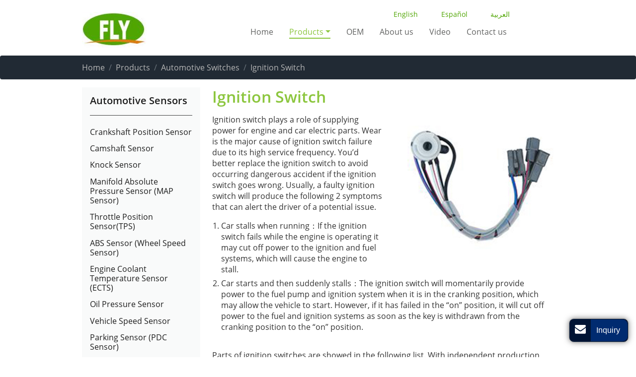

--- FILE ---
content_type: text/html
request_url: http://auto-parts-factory.com/2-3-ignition-switch.html
body_size: 8049
content:
<!doctype html>
<html lang="EN">
<head>
<meta charset="utf-8">
<meta name="language" content="en">
<meta name="referrer" content="always">
<meta name="viewport" content="width=device-width, initial-scale=1, shrink-to-fit=no">

<meta property="og:title" content="Ignition Switch |  Ignition Lock | FLY AUTO" />
<meta property="og:type" content="website" />
<meta property="og:url" content="http://auto-parts-factory.com/2-3-ignition-switch.html" />
<meta property="og:description" content="If your car cannot start, starts but quickly dies, or has electrical components that stopped working, contact us and replace the ignition switch timely." />

<title>Ignition Switch |  Ignition Lock | FLY AUTO</title>
<meta name="keywords" content="Mazda ignition switch, Hyundai igniting switch, Toyota ignition lock, Kia ignition switch" />
<meta name="description" content="If your car cannot start, starts but quickly dies, or has electrical components that stopped working, contact us and replace the ignition switch timely." />
<link type="text/css" rel="stylesheet" href="core/css/bootstrap.min.css" />
<link type="text/css" rel="stylesheet" href="core/css/font.css" />
<link type="text/css" rel="stylesheet" href="public/css/main.css" />
<link rel="stylesheet" href="public/css/main.css" type="text/css">
<link type="text/css" href="core/css/font-awesome.min.css" rel="stylesheet" />
<link rel="stylesheet" href="public/css/min.1200.css" type="text/css" media="screen and (min-width: 1200px)">
<link rel="stylesheet" href="public/css/min.992-1199.css" type="text/css" media="screen and (min-width: 992px) and (max-width: 1199.98px)">
<link rel="stylesheet" href="public/css/min.768-991.css" type="text/css" media="screen and (min-width: 768px) and (max-width: 991.98px)">
<link rel="stylesheet" href="public/css/min.576-767.css" type="text/css" media="screen and (min-width: 576px) and (max-width: 767.98px)">
<link rel="stylesheet" href="public/css/max.575.css" type="text/css" media="screen and (max-width: 575.98px)">
<link type="text/css" href="videojs/magnific-popup.css" rel="stylesheet"/>
<link type="text/css" href="videojs/videocss.css" rel="stylesheet"/>
<link rel="stylesheet" href="http://etwvideous15.com/js/hls/plyr.css">
<meta http-equiv="x-dns-prefetch-control" content="on" />
<meta name="format-detection" content="telephone=no">
<link rel="dns-prefetch" href="http://etwus24.com" />
</head>
<body>
<div class="header">
  <div class="container-fluid">
    <div class="row no-gutters">
      <div class="col-12 col-lg-2 pl-2 pl-sm-0 pt-2 pt-md-4 pb-3"> <a href="index.html"><img class="float-left" src="public/img/logo.jpg" alt="Fly Auto Parts Co., Ltd."></a>
        <div class="navbar-expand-lg navbar-light float-right navbtn">
          <button class="navbar-toggler" type="button" data-toggle="collapse" data-target="#navbartoggler" aria-controls="navbartoggler" aria-expanded="false" aria-label="Toggle navigation"> <span class="icon-reorder"></span> </button>
        </div>
      </div>
      <div class="col-12 col-lg-9">
        <div class="language" id="etw_language"></div>
        <div class="clearfix "></div>
        <div class="top-nav">
          <nav class="navbar navbar-expand-lg navbar-light">
            <div class="collapse navbar-collapse"  id="navbartoggler">
              <ul class="navbar-nav">
                <li class="nav-item "><a href="index.html" class="nav-link setactive">Home</a></li>
                <li class="nav-item dropdown"><a href="products.html" class="nav-link dropdown-toggle setactive" data-toggle="dropdown" role="button">Products<span class="caret"></span></a>
                  <ul class="dropdown-menu">
                    <li><a href="1-automotive-sensors.html" class="dropdown-item setactive">Automotive Sensors</a></li>
                    <li><a href="2-automotive-switches.html" class="dropdown-item setactive">Automotive Switches</a></li>
                    <li><a href="3-automotive-valves.html" class="dropdown-item setactive">Automotive Valves</a></li>
                    <li><a href="4-automotive-connector.html" class="dropdown-item setactive">Automotive Connector</a></li>
                  </ul>
                </li>
                <li class="nav-item"><a href="oem.html" class="nav-link setactive">OEM</a></li>
                <li class="nav-item"><a href="about-us.html" class="nav-link setactive">About us</a></li>
				<li class="nav-item"><a href="video.html" class="nav-link setactive">Video</a></li>
                <li class="nav-item"><a href="contact-us.html" class="nav-link setactive">Contact us</a></li>
              </ul>
            </div>
          </nav>
        </div>
      </div>
    </div>
  </div>
</div>
<div class="clearfix "></div>
<div class="breadcrumb p-0">
  <div class="container-fluid">
    <nav aria-label="breadcrumb">
      <ol class="breadcrumb pl-0 mb-0">
        <li class="breadcrumb-item"><a class="text-secondary" href="/">Home</a></li>
        <li class="breadcrumb-item"><a class="text-secondary" href="products.html">Products</a></li>
        <li class="breadcrumb-item"><a class="text-secondary" href="2-automotive-switches.html">Automotive Switches</a></li>
        <li class="breadcrumb-item active" aria-current="page">Ignition Switch</li>
      </ol>
    </nav>
  </div>
</div>
<div class="clearfix "></div>
<div class="content">
  <div class="container-fluid pb-4 js-gallery-wrap">
    <div class="row no-gutters">
      <div class="col-lg-3 slider">
        <div class="productlist pt-2 pl-3 pr-3">
          <div class="protitle"><a href="1-automotive-sensors.html" class="setactive">Automotive Sensors</a></div>
          <ul>
            <li><a href="1-1-crankshaft-position-sensor.html" class="setactive">Crankshaft Position Sensor</a></li>
            <li><a href="1-2-camshaft-sensor.html" class="setactive">Camshaft Sensor</a></li>
            <li><a href="1-3-knock-sensor.html" class="setactive">Knock Sensor</a></li>
            <li><a href="1-4-manifold-absolute-pressure-sensor-map-sensor.html" class="setactive">Manifold Absolute Pressure Sensor (MAP Sensor)</a></li>
            <li><a href="1-5-throttle-position-sensor.html" class="setactive">Throttle Position Sensor(TPS)</a></li>
            <li><a href="1-6-abs-sensor-wheel-speed-sensor.html" class="setactive">ABS Sensor (Wheel Speed Sensor)</a></li>
            <li><a href="1-7-engine-coolant-temperature-sensor-ects.html" class="setactive">Engine Coolant Temperature Sensor (ECTS)</a></li>
            <li><a href="1-8-oil-pressure-sensor.html" class="setactive">Oil Pressure Sensor</a></li>
            <li><a href="1-9-vehicle-speed-sensor.html" class="setactive">Vehicle Speed Sensor</a></li>
            <li><a href="1-10-parking-sensor-pdc-sensor.html" class="setactive">Parking Sensor (PDC Sensor)</a></li>
            <li><a href="1-11-mass-air-flow-sensor-maf-sensor.html" class="setactive">Mass Air Flow Sensor (MAF Sensor)</a></li>
            <li><a href="1-12-oxygen-sensor-o2-sensors.html" class="setactive">Oxygen Sensor（O<sub>2</sub> sensors）</a></li>
            <li><a href="1-13-intake-air-temperature-sensor.html" class="setactive">Intake Air Temperature Sensor</a></li>
            <li><a href="1-14-other-automotive-sensors.html" class="setactive">Other Automotive Sensors</a></li>
          </ul>
          <div class="protitle"><a href="2-automotive-switches.html" class="setactive">Automotive Switches</a></div>
          <ul>
            <li><a href="2-1-thermal-switch.html" class="setactive">Thermal Switch</a></li>
            <li><a href="2-2-oil-pressure-switch.html" class="setactive">Oil Pressure Switch</a></li>
            <li><a href="2-3-ignition-switch.html" class="setactive">Ignition Switch</a></li>
            <li><a href="2-4-fuel-pressure-regulator.html" class="setactive">Fuel Pressure Regulator</a></li>
          </ul>
          <div class="protitle"><a href="3-automotive-valves.html" class="setactive">Automotive Valves</a></div>
          <ul>
            <li><a href="3-1-variable-valve-timing-solenoid-vvt.html" class="setactive">Variable Valve Timing Solenoid (VVT)</a></li>
            <li><a href="3-2-idle-air-control-valve-iacv.html" class="setactive">Idle Air Control Valve（IACV）</a></li>
            <li><a href="3-3-exhaust-gas-recirculation-valve-egr-valve.html" class="setactive">Exhaust Gas Recirculation Valve（EGR Valve）</a></li>
          </ul>
          <div class="protitle"><a href="4-automotive-connector.html" class="setactive">Automotive Connector</a></div>
        </div>
      </div>
      <div class="col-12 col-lg-9 pl-sm-4">
        <div itemscope="" itemtype="http://data-vocabulary.org/Product">
        <content>
          <div class="txt"  itemprop="desc">
            <h2 itemprop="name">Ignition Switch</h2>
            <div class="col-12 col-sm-6 float-right pr-0 pl-5">
             <figure><a href="public/img/2-3-ignition-switch/2_3_ignition_switch_01b.jpg"><img src="public/img/2-3-ignition-switch/2_3_ignition_switch_01m.jpg" itemprop="img" alt="Ignition Switch"></a> </figure>
            </div>
            <p>Ignition switch plays a role of supplying power for engine and car electric parts. Wear is the major cause of ignition switch failure due to its high service frequency. You’d better replace the ignition switch to avoid occurring dangerous accident if the ignition switch goes wrong. Usually, a faulty ignition switch will produce the following 2 symptoms that can alert the driver of a potential issue.</p>
            <ul class="numli">
               <li>Car stalls when running：If the ignition switch fails while the engine is operating it may cut off power to the ignition and fuel systems, which will cause the engine to stall.</li>
               <li>Car starts and then suddenly stalls：The ignition switch will momentarily provide power to the fuel pump and ignition system when it is in the cranking position, which may allow the vehicle to start. However, if it has failed in the “on” position, it will cut off power to the fuel and ignition systems as soon as the key is withdrawn from the cranking position to the “on” position.</li>
            </ul>
            <p>Parts of ignition switches are showed in the following list. With independent production experience of over ten years, FLY AUTO can offer you ignition switches with various models. Rigorous supervision of professional staffs can also guarantee the reliability of ignition switch.</p>
            <div class="clearfix "></div>
            <div class="table-responsive">
              <table class="table table1 ke-zeroborder inqtable">
                <tbody>
                  <tr class="thhead"><td>FLY PART NO: </td> <td>PIC </td> <td>NEMA </td> <td>APPLICAITON </td> </tr> <tr><td>FL-Z001 </td> <td><img src="public/img/2-3-ignition-switch/0.jpg" alt="Ignition Switch"></td> <td>IGNITION SWITCH </td> <td>TOYOTA LAND CRUISER (1979 - 1980)<br> TOYOTA PICKUP (1979 - 1981) </td> </tr> <tr><td>FL-Z002 </td> <td><img src="public/img/2-3-ignition-switch/1.jpg" alt="Ignition Switch"></td> <td>IGNITION SWITCH </td> <td>TOYOTA COROLLA </td> </tr> <tr><td>FL-Z003 </td> <td><img src="public/img/2-3-ignition-switch/2.jpg" alt="Ignition Switch"></td> <td>IGNITION SWITCH </td> <td>TOYOTA COROLLA 1971<br> TOYOTA PICKUP (1972 - 1978) </td> </tr> <tr><td>FL-Z004 </td> <td><img src="public/img/2-3-ignition-switch/3.jpg" alt="Ignition Switch"></td> <td>IGNITION SWITCH </td> <td>TOYOTA </td> </tr> <tr><td>FL-Z005 </td> <td><img src="public/img/2-3-ignition-switch/4.jpg" alt="Ignition Switch"></td> <td>IGNITION SWITCH </td> <td>TOYOTA LAND CRUISER (1981 - 1983) </td> </tr> <tr><td>FL-Z006 </td> <td><img src="public/img/2-3-ignition-switch/5.jpg" alt="Ignition Switch"></td> <td>IGNITION SWITCH </td> <td>TOYOTA 4RUNNER (1984 - 1988)<br> TOYOTA PICKUP (1984 - 1988)<br> TOYOTA VAN (1984 - 1989) </td> </tr> <tr><td>FL-Z007 </td> <td><img src="public/img/2-3-ignition-switch/6.jpg" alt="Ignition Switch"></td> <td>IGNITION SWITCH </td> <td>TOYOTA COROLLA </td> </tr> <tr><td>FL-Z008 </td> <td><img src="public/img/2-3-ignition-switch/7.jpg" alt="Ignition Switch"></td> <td>IGNITION SWITCH </td> <td>TOYOTA COROLLA </td> </tr> <tr><td>FL-Z009 </td> <td><img src="public/img/2-3-ignition-switch/8.jpg" alt="Ignition Switch"></td> <td>IGNITION SWITCH </td> <td>TOYOTA HILUX </td> </tr> <tr><td>FL-Z010 </td> <td><img src="public/img/2-3-ignition-switch/9.jpg" alt="Ignition Switch"></td> <td>IGNITION SWITCH </td> <td>TOYOTA </td> </tr> <tr><td>FL-Z011 </td> <td><img src="public/img/2-3-ignition-switch/10.jpg" alt="Ignition Switch"></td> <td>IGNITION SWITCH </td> <td>TOYOTA LAND CRUISER (1975 - 1983) </td> </tr> <tr><td>FL-Z012 </td> <td><img src="public/img/2-3-ignition-switch/11.jpg" alt="Ignition Switch"></td> <td>IGNITION SWITCH </td> <td> Toyota Landcruiser FJ75 1985-1989 </td> </tr> <tr><td>FL-Z013 </td> <td><img src="public/img/2-3-ignition-switch/12.jpg" alt="Ignition Switch"></td> <td>IGNITION SWITCH </td> <td>TOYOTA CAMRY (1983 - 1986) </td> </tr>  <tr><td>FL-Z015 </td> <td><img src="public/img/2-3-ignition-switch/13.jpg" alt="Ignition Switch"></td> <td>IGNITION SWITCH </td> <td>TOYOTA PICKUP (1979 - 1981) </td> </tr> <tr><td>FL-Z016 </td> <td><img src="public/img/2-3-ignition-switch/14.jpg" alt="Ignition Switch"></td> <td>IGNITION SWITCH </td> <td>Toyota Corolla </td> </tr> <tr><td>FL-Z017 </td> <td><img src="public/img/2-3-ignition-switch/15.jpg" alt="Ignition Switch"></td> <td>IGNITION SWITCH </td> <td>DAIHATSU </td> </tr> <tr><td>FL-Z018 </td> <td><img src="public/img/2-3-ignition-switch/16.jpg" alt="Ignition Switch"></td> <td>IGNITION SWITCH </td> <td>DAIHATSU </td> </tr> <tr><td>FL-Z019 </td> <td><img src="public/img/2-3-ignition-switch/17.jpg" alt="Ignition Switch"></td> <td>IGNITION SWITCH </td> <td>Daihatsu </td> </tr> <tr><td>FL-Z020 </td> <td><img src="public/img/2-3-ignition-switch/18.jpg" alt="Ignition Switch"></td> <td>IGNITION SWITCH </td> <td>DAIHATSU </td> </tr> <tr><td>FL-Z021 </td> <td><img src="public/img/2-3-ignition-switch/19.jpg" alt="Ignition Switch"></td> <td>IGNITION SWITCH </td> <td>DAIHATSU </td> </tr> <tr><td>FL-Z022 </td> <td><img src="public/img/2-3-ignition-switch/20.jpg" alt="Ignition Switch"></td> <td>IGNITION SWITCH </td> <td>GEO PRIZM (1989 - 1992)<br> TOYOTA COROLLA (1988 - 1993) </td> </tr> <tr><td>FL-Z023 </td> <td><img src="public/img/2-3-ignition-switch/21.jpg" alt="Ignition Switch"></td> <td>IGNITION SWITCH </td> <td> toyota </td> </tr> <tr><td>FL-Z024 </td> <td><img src="public/img/2-3-ignition-switch/22.jpg" alt="Ignition Switch"></td> <td>IGNITION SWITCH </td> <td>Toyota Corolla </td> </tr> <tr><td>FL-Z025 </td> <td><img src="public/img/2-3-ignition-switch/23.jpg" alt="Ignition Switch"></td> <td>IGNITION SWITCH </td> <td>r toyota cressida </td> </tr> <tr><td>FL-Z026 </td> <td><img src="public/img/2-3-ignition-switch/24.jpg" alt="Ignition Switch"></td> <td>IGNITION SWITCH </td> <td>Toyota Hiac </td> </tr> <tr><td>FL-Z027 </td> <td><img src="public/img/2-3-ignition-switch/25.jpg" alt="Ignition Switch"></td> <td>IGNITION SWITCH </td> <td> Toyota Corolla </td> </tr> <tr><td>FL-Z028 </td> <td><img src="public/img/2-3-ignition-switch/26.jpg" alt="Ignition Switch"></td> <td>IGNITION SWITCH </td> <td>TOYOTA </td> </tr> <tr><td>FL-Z029 </td> <td><img src="public/img/2-3-ignition-switch/27.jpg" alt="Ignition Switch"></td> <td>IGNITION SWITCH </td> <td>TOYOTA </td> </tr> <tr><td>FL-Z030 </td> <td><img src="public/img/2-3-ignition-switch/28.jpg" alt="Ignition Switch"></td> <td>IGNITION SWITCH </td> <td>TOYOTA CRESSIDA (1989 - 1990) </td> </tr> <tr><td>FL-Z031 </td> <td><img src="public/img/2-3-ignition-switch/29.jpg" alt="Ignition Switch"></td> <td>IGNITION SWITCH </td> <td>TOYOTA CRESSIDA (1991 - 1992) </td> </tr>  <tr><td>FL-Z033 </td> <td><img src="public/img/2-3-ignition-switch/30.jpg" alt="Ignition Switch"></td> <td>IGNITION SWITCH </td> <td>Daihatsu </td> </tr> <tr><td>FL-Z034 </td> <td><img src="public/img/2-3-ignition-switch/31.jpg" alt="Ignition Switch"></td> <td>IGNITION SWITCH </td> <td>Daihatsu </td> </tr> <tr><td>FL-Z035 </td> <td><img src="public/img/2-3-ignition-switch/32.jpg" alt="Ignition Switch"></td> <td>IGNITION SWITCH </td> <td> Toyota Avensis &amp; Lexus </td> </tr> <tr><td>FL-Z036 </td> <td><img src="public/img/2-3-ignition-switch/33.jpg" alt="Ignition Switch"></td> <td>IGNITION SWITCH </td> <td>CHEVROLET PRIZM (1998 - 2002)<br> LEXUS ES300 (1997 - 2003)<br> LEXUS ES330 (2004 - 2006)<br> LEXUS GS300 (1998 - 2005)<br> LEXUS GS400 (1998 - 2000)<br> LEXUS GS430 (2001 - 2005)<br> LEXUS GX470 (2003 - 2009)<br> LEXUS IS300 (2001 - 2005)<br> LEXUS LX470 (1998 - 2007)<br> LEXUS RX300 (1999 - 2003)<br> LEXUS RX330 (2004 - 2006)<br> LEXUS RX350 (2007 - 2009)<br> LEXUS RX400H (2006 - 2008)<br> LEXUS SC430 (2002 - 2010)<br> PONTIAC VIBE (2009 - 2010)<br> SCION IQ (2012 - 2014)<br> SCION TC (2005 - 2014)<br> SCION XB (2008 - 2013)<br> TOYOTA 4RUNNER (2003 - 2014)<br> TOYOTA AVALON (2000 - 2012)<br> TOYOTA CAMRY (1997 - 2006)<br> TOYOTA COROLLA (1998 - 2013)<br> TOYOTA FJ CRUISER (2007 - 2014)<br> TOYOTA HIGHLANDER (2004 - 2007)<br> TOYOTA LAND CRUISER (1998 - 2007)<br> TOYOTA MATRIX (2009 - 2013)<br> TOYOTA PASEO (1998 - 1999)<br> TOYOTA PRIUS (2001 - 2003)<br> TOYOTA RAV4 (1996 - 2012)<br> TOYOTA SIENNA (1998 - 2014)<br> TOYOTA SOLARA (1999 - 2008)<br> TOYOTA TERCEL (1998 - 1999)<br> TOYOTA TUNDRA (2000 - 2003)<br> TOYOTA VENZA (2009 - 2014) </td> </tr> <tr><td>FL-Z037 </td> <td><img src="public/img/2-3-ignition-switch/34.jpg" alt="Ignition Switch"></td> <td>IGNITION SWITCH </td> <td>  </td> </tr> <tr><td>FL-Z038 </td> <td><img src="public/img/2-3-ignition-switch/35.jpg" alt="Ignition Switch"></td> <td>IGNITION SWITCH </td> <td> Isuzu </td> </tr> <tr><td>FL-Z039 </td> <td><img src="public/img/2-3-ignition-switch/36.jpg" alt="Ignition Switch"></td> <td>IGNITION SWITCH </td> <td> Isuzu </td> </tr> <tr><td>FL-Z040 </td> <td><img src="public/img/2-3-ignition-switch/37.jpg" alt="Ignition Switch"></td> <td>IGNITION SWITCH </td> <td>HYUNDAI ATOS / ATOS PRIME </td> </tr> <tr><td>FL-Z041 </td> <td><img src="public/img/2-3-ignition-switch/38.jpg" alt="Ignition Switch"></td> <td>IGNITION SWITCH </td> <td> Hyundai </td> </tr> <tr><td>FL-Z042 </td> <td><img src="public/img/2-3-ignition-switch/39.jpg" alt="Ignition Switch"></td> <td>IGNITION SWITCH </td> <td>HYUNDAI </td> </tr> <tr><td>FL-Z043 </td> <td><img src="public/img/2-3-ignition-switch/40.jpg" alt="Ignition Switch"></td> <td>IGNITION SWITCH </td> <td>HYUNDAI ACCENT (2000 - 2005) </td> </tr> <tr><td>FL-Z044 </td> <td><img src="public/img/2-3-ignition-switch/41.jpg" alt="Ignition Switch"></td> <td>IGNITION SWITCH </td> <td>MAZDA PROTEGE 1999 </td> </tr> <tr><td>FL-Z045 </td> <td><img src="public/img/2-3-ignition-switch/42.jpg" alt="Ignition Switch"></td> <td>IGNITION SWITCH </td> <td>MAZDA 6 (2003 - 2013)<br> MAZDA CX-7 (2007 - 2012)<br> MAZDA CX-9 (2007 - 2013)<br> MAZDA MPV (2000 - 2006)<br> MAZDA MX-5 MIATA (2006 - 2013)<br> MAZDA PROTEGE (2001 - 2003)<br> MAZDA PROTEGE5 (2002 - 2003)<br> MAZDA RX-8 (2004 - 2011) </td> </tr> <tr><td>FL-Z046 </td> <td><img src="public/img/2-3-ignition-switch/43.jpg" alt="Ignition Switch"></td> <td>IGNITION SWITCH </td> <td>MAZDA 323 (1990 - 1995)<br> MAZDA MX-3 (1992 - 1993)<br> MAZDA PROTEGE (1990 - 1994) </td> </tr> <tr><td>FL-Z047 </td> <td><img src="public/img/2-3-ignition-switch/44.jpg" alt="Ignition Switch"></td> <td>IGNITION SWITCH </td> <td> mazda 626 1983-1985 </td> </tr> <tr><td>FL-Z048 </td> <td><img src="public/img/2-3-ignition-switch/45.jpg" alt="Ignition Switch"></td> <td>IGNITION SWITCH </td> <td> </td> </tr> <tr><td>FL-Z049 </td> <td><img src="public/img/2-3-ignition-switch/46.jpg" alt="Ignition Switch"></td> <td>IGNITION SWITCH </td> <td> TOYOTA INNOVA </td> </tr> <tr><td>FL-Z050 </td> <td><img src="public/img/2-3-ignition-switch/47.jpg" alt="Ignition Switch"></td> <td>IGNITION SWITCH </td> <td>MAZDA B2000 (1982 - 1983)<br> MAZDA B2200 (1982 - 1983) </td> </tr> <tr><td>FL-Z051 </td> <td><img src="public/img/2-3-ignition-switch/48.jpg" alt="Ignition Switch"></td> <td>IGNITION SWITCH </td> <td>Mazda Capella </td> </tr> <tr><td>FL-Z052 </td> <td><img src="public/img/2-3-ignition-switch/49.jpg" alt="Ignition Switch"></td> <td>IGNITION SWITCH </td> <td> Mazda Familia </td> </tr> <tr><td>FL-Z053 </td> <td><img src="public/img/2-3-ignition-switch/50.jpg" alt="Ignition Switch"></td> <td>IGNITION SWITCH </td> <td> MAZDA 323 </td> </tr> <tr><td>FL-Z054 </td> <td><img src="public/img/2-3-ignition-switch/51.jpg" alt="Ignition Switch"></td> <td>IGNITION SWITCH </td> <td>KIA PRIDE </td> </tr> <tr><td>FL-Z055 </td> <td><img src="public/img/2-3-ignition-switch/52.jpg" alt="Ignition Switch"></td> <td>IGNITION SWITCH </td> <td> </td> </tr> <tr><td>FL-Z056 </td> <td><img src="public/img/2-3-ignition-switch/53.jpg" alt="Ignition Switch"></td> <td> </td> <td> </td> </tr> <tr><td>FL-Z057 </td> <td><img src="public/img/2-3-ignition-switch/54.jpg" alt="Ignition Switch"></td> <td>IGNITION SWITCH </td> <td> </td> </tr> <tr><td>FL-Z058 </td> <td><img src="public/img/2-3-ignition-switch/55.jpg" alt="Ignition Switch"></td> <td>IGNITION SWITCH </td> <td> Mitsubishi </td> </tr> <tr><td>FL-Z059 </td> <td><img src="public/img/2-3-ignition-switch/56.jpg" alt="Ignition Switch"></td> <td>IGNITION SWITCH </td> <td>DODGE CHALLENGER (1981 - 1983)<br> DODGE CONQUEST 1984<br> DODGE RAIDER (1987 - 1989)<br> EAGLE VISTA (1988 - 1991)<br> MITSUBISHI CORDIA (1983 - 1988)<br> MITSUBISHI MONTERO (1983 - 1989)<br> MITSUBISHI TREDIA (1983 - 1988)<br> PLYMOUTH COLT 1990<br> PLYMOUTH COLT DL (1989 - 1990)<br> PLYMOUTH COLT VISTA (1984 - 1991)<br> PLYMOUTH CONQUEST 1984<br> PLYMOUTH SAPPORO (1981 - 1983) </td> </tr> <tr><td>FL-Z060 </td> <td><img src="public/img/2-3-ignition-switch/57.jpg" alt="Ignition Switch"></td> <td>IGNITION SWITCH </td> <td> </td> </tr>
                </tbody>
              </table>
            </div>
          </div>
        </content>  
        <div class="clearfix "></div>
             <!--brief & tags-->
 <div class="brief">
Established in 2008, FLY Auto Parts Co., Ltd. is devoted to the R&D and manufacture of different automotive parts. Various automotive sensors are our main products including crankshaft sensor, crankshaft position sensor, ABS wheel speed sensor, speed sensor, knock sensor, pressure sensor, throttle position sensor and wheel speed sensor. FLY AUTO totally has the capability to provide high-quality OEM automotive parts for multiple automotive brands such as Mercedes-Benz, BMW, Audi, Volkswagen and Ferrari as well as Ford. Thousands of automotive parts of different brands are manufactured by FLY AUTO and sold to many countries such as the United States, Italy, the United Kingdom and France.
          </div>
          <div id="tags"><div id="tags_title">Tags</div><a class="tags_1">Mazda ignition switch</a><a class="tags_2"> Hyundai igniting switch</a><a class="tags_3"> Toyota ignition lock</a><a class="tags_4"> Kia ignition switch</a></div>
<div class="clearfix "></div>
          <!--brief & tags-->
          <div class="otherpro"> <b class="othertitle">Related Products</b>
      <ul>
<li>
  <ol>
    <li class="proimg"><a href="2-4-fuel-pressure-regulator.html"><img src="public/img/2-4-fuel-pressure-regulator/2_4_fuel_pressure_regulator_01s.jpg" title="Fuel Pressure Regulator"></a> </li>
    <li class="proname"><a href="2-4-fuel-pressure-regulator.html">Fuel Pressure Regulator</a><span></span></li>
  </ol>
</li>
<li>
  <ol>
    <li class="proimg"><a href="2-1-thermal-switch.html"><img src="public/img/2-1-thermal-switch/2_1_thermal_switch_01s.jpg" title="Thermal Switch"></a> </li>
    <li class="proname"><a href="2-1-thermal-switch.html">Thermal Switch</a><span></span></li>
  </ol>
</li>
<li>
  <ol>
    <li class="proimg"><a href="2-2-oil-pressure-switch.html"><img src="public/img/2-2-oil-pressure-switch/0.jpg" title="Oil Pressure Switch"></a> </li>
    <li class="proname"><a href="2-2-oil-pressure-switch.html">Oil Pressure Switch</a><span></span></li>
  </ol>
</li>
<li>
  <ol>
    <li class="proimg"><a href="2-3-ignition-switch.html"><img src="public/img/2-3-ignition-switch/2_3_ignition_switch_01s.jpg" title="Ignition Switch"></a> </li>
    <li class="proname"><a href="2-3-ignition-switch.html">Ignition Switch</a><span></span></li>
  </ol>
</li>
      </ul>
    </div>
        </div>
      </div>
    </div>
  </div>
</div>
<!--footer-->
<div class="footer" id="footer">
  <div class="footerli pt-4 pb-4">
    <div class="container-fluid">
      <div class="footcontact">
        <p>Possessing rich manufacturing experience and the most reliable quality assurance, FLY AUTO has the capability to provide high-quality OEM automotive parts for multiple automotive brands such as Mercedes-Benz and BMW.</p>
        <a href="#" onClick="openwindow('');return false"><i class="icon icon-envelope"></i>Inquiry Form</a>
      </div>
    </div>
  </div>
  <div class="clearfix "></div>
  <div id="footerin">
    <div class="container-fluid">
      <div id="footera"><a href="index.html">Home</a> <a href="products.html">Products</a><a href="oem.html">OEM</a><a href="about-us.html">About us</a><a href="video.html">Video</a><a href="contact-us.html">Contact us</a></div>
      <div class="clearfix "></div>
      <div id="otherlink"></div>
      <div class="clearfix "></div>
      <div id="footcoper">
        <coperright><a id="coper" title="Supported by ETW International Inc. USA" target="blank" href="http://www.etwinternational.com/">Supported by ETW International Inc. USA</a></coperright>
      </div>
    </div>
  </div>
</div>
<!--footer-->
<script type="text/javascript" src="core/js/jquery.min.3.3.1.js"></script>
<script type="text/javascript" src="core/js/bootstrap.min.js"></script>
<script type="text/javascript" src="videojs/jquery.magnific-popup.min.js"></script>
<script src="http://etwvideous15.com/js/hls/plyr.js"></script>
<script src="http://etwvideous15.com/js/hls/hls.light.min.js"></script>
<script src="http://etwvideous15.com/js/hls/main.min.js"></script>
<script type="text/javascript">
etwvp.init('#my_video','en/fulaiqiche/2-3._Crankshaft_Position_Sensor_en','auto-parts-factory.com',"");
</script>
<script type="text/javascript" src="core/js/etw.js"></script>
<link type="text/css" rel="stylesheet" href="core/css/magnific-popup.css" />
<script type="text/javascript" src="core/js/jquery.magnific-popup.min.js"></script>
<script type="text/javascript" src="core/js/comm.js"></script>
<script type="text/javascript">
var chat_param = new Object();
chat_param.jsqid = 20926; //计数器编号, 务必改成对应客户的计数器号
chat_param.chatid =7219; //询盘编号, 务必改成对应客户的询盘号
chat_param.lan = 'en'; //语言
chat_param.ShowFooterIcon = 1; //1, 文字显示方式,不等于1, 图片显示方式
chat_param.hiddenitem = 1; //隐藏部分表单项,1隐藏，0不隐
chat_param.rssUrl = 'rss.xml'; //RSS链接, 默认为: add/rss
chat_param.sitemapUrl = 'sitemap.html'; //sitemap链接, 默认为: add/sitemap
chat_param.hiddenbox = 1; //1、隐藏部浮动询盘
chat_param.btncolor = "fff|8cc63e|ccc"; //按钮颜色(字体|背景|边框),颜色不要加#,“|”隔开
jQuery(document).ready(function() {
    jQuery.getScript('http://etwus24.com/serverFile/chat/2015/chat.2015.js',function() {
        jQuery.getScript('http://etwus24.com/serverFile/chat/2015/top.2015.js',function() {
            etw_init(chat_param);
            SetInquiryForm('floatchatiframe2011', '100%', '500');
            
            jQuery.getScript("https://etwinternational.com/public/world/js/etwlanlist.min.js",function() {
                chat_param.showimg = 0; //国旗：1:显示,0隐藏
				chat_param.showdiv = "etw_language"; //显示的位置，必须是ID
                ETWLanList(chat_param);
            });
        })
    })
});
	etwclient.getBreadPath([etwclient.geturlpage(),'products.html','2-automotive-switches.html'],'setactive','active',true);
</script>
<script type="text/javascript" src="http://etwus24.com/public/static/layer/layer.js"></script>
<script type="text/javascript" src="http://etwus24.com/public/static/js/shield.js"></script>
<script>
var chat_params = new Object();
ETWWebShield(chat_params);
</script>
</body>
</html>

--- FILE ---
content_type: text/html; charset=UTF-8
request_url: https://etwinternational.com/index.php?{web/api}/get_lan&chatid=7219&jsqid=20926&callback=LanListdata
body_size: 332
content:
LanListdata({"langlist":[{"website":"auto-parts-factory.com","name":"English","img":"us.jpg"},{"website":"auto-part-factory.com","name":"Espa\u00f1ol","img":"ar.gif"},{"website":"auto-parts-factory.asia","name":"\u0627\u0644\u0639\u0631\u0628\u064a\u0629","img":"ae.jpg"}]})

--- FILE ---
content_type: text/css
request_url: http://auto-parts-factory.com/public/css/main.css
body_size: 5792
content:
*{padding:0px; margin:0px; }
html{ font-size: 16px;background: #fff;}
ul,ol,li{ list-style: none; }
img{max-width:100%}
a:hover{ text-decoration:none;}
h2{font-weight:600; font-size:2rem; color:#8cc63e; margin-bottom:1rem;}

h2.classname{color:#8cc63e;text-align:center; margin:2rem 0 1.5rem 0;}
h2.classname span{display:inline-block; padding-bottom:0.8rem;  border-bottom:1px #e3e3e3 solid; position:relative;}
h2.classname span:before{ position:absolute; content:""; width:50%; height:2px; background:#8cc63e; left:0; right:0; margin:0 auto;bottom:-1px;}
h2.proname{ padding-bottom:0.5rem;}
.table tr.tbhead{ background:#f2f2f2 !important;}
.hrstyle{ margin-bottom:0rem; margin-top:0.8rem;}

.table{font-size:0.875rem;}
.table tr td{ vertical-align:middle !important;}
.table>tbody>tr>td:nth-child(5){font-size:10px;}
.table1>tbody>tr>td:nth-child(4){font-size:10px;word-wrap:break-word}
table,td{border:1px solid #b7b7b7!important}
table td{text-align:center;}
.thhead td:nth-child(1){ background:#222a35; color:#fff;}
.thhead td:nth-child(2){ background:#8cc63e; color:#2b341f;}
.thhead td:nth-child(3){ background:#9ddb4a; color:#2b341f; }
.thhead td:nth-child(4){ background:#bbf270; color:#2b341f;}
.thhead td:nth-child(5){ background:#baf865; color:#2b341f; }

body{color:#333; font-family:"OpenSans"; font-size:1rem; background:#fff;}
.container-fluid{width:100%; margin:0px auto; max-width:980px;} 

.header{width:100%;  background:#fff;}
.clearfix{clear:both}

@media (min-width: 1200px) { 
  .col-2-5{ max-width:20%;flex: 0 0 20%;}
}


/*language*/
#etw_language{width:100%; height:1.8rem; float:right;text-align:right; margin:0.938rem 0 0.5rem 0;}
#etw_language .dropdown-item{width: auto;color:#4fa502; margin-left:0.8rem;clear: inherit;display: inline-block; padding-right:0.6rem;}
#etw_language .dropdown-item:hover{color:#e07b0f; background:none;}

/*NAV*/
.top-nav{ width:auto; float: right;}
.navbar{ padding:0;}
.navbar-collapse{justify-content:flex-end;}
.navbar-light .navbar-nav .nav-link{color:#626362; padding:0rem; margin:0 1rem; font-size:1rem;}
.navbar-light .navbar-nav .nav-link.active,.navbar-light .navbar-nav .nav-link:hover,.navbar-light .navbar-nav .show>.nav-link{background-color:none;color:#8cc63e; border-bottom:0.14rem #8cc63e solid;}
.dropdown-menu{background:rgba(138,199,62,0.9); color:#8cc63e;}
.dropdown-item{ color:#fff; font-size: 0.85rem;}
.dropdown-item:hover{color:#ccc; background:none;} 
.dropdown-item.active, .dropdown-item:active{ background:none; color:#f26f0e;}

.menutitle{font-weight:600; font-size:0.95rem;}
.menutitle a{color:#fff;}
.menutitle a:hover{color:#f26f0e;}
.menulist{ width:100%;}
.menulist ul{ padding-top:0.6rem;}
.menulist li a{ display:block; color:#fff; font-size:0.8rem; line-height:1.2rem; padding-bottom:0.4rem; padding-left: 1rem;position:relative;}
.menulist li a:before{ position:absolute; content:"\f105"; font-size:12px; font-family:fontawesome; left:3px; top:0px; color:#fff;}
.menulist li a:hover,.menulist li a.active{ color:#f26f0e;}
.menulist li a:hover:before,.menulist li a.active:before{color:#f26f0e;}
.menuimg{ font-size:0.8rem;}


.content{width:100%; margin:0px auto; max-width:980px;  line-height: 1.4rem;}
.bannerslogan{ width:100%; margin:0 auto; margin-top:10%; padding:1rem 1.5rem;display:inline-block; text-align:center;}
.bannerslogan h1{ font-size: 3rem; color:#fff;line-height: 2rem;font-weight: bold; text-transform:uppercase; display:inline-block;}
.bannerslogan h3{ font-size:0.75rem; color:#fff; display:block; padding:0.8rem 0;}
.bannerslogan a{ color:#fff; display:inline-block; padding:0.5rem 2rem; border:2px #fff solid; margin-top:1.5rem;}
.banner2 .bannerslogan,.banner3 .bannerslogan{ margin-top:5%;}
.banner4 .bannerslogan{ margin-top:10%;}


.homeabout{ background:#8cc63e; padding:3rem 0;margin:0 auto; text-align:center; font-size:0.875rem;}
.homeabout .title{ color:#333; font-size:2.25rem; font-weight:700; text-align:center; display:block; padding-bottom:0.5rem;}
.homeabout p{ text-align:left;}
a.more{ color:#333; display:inline-block; padding:0.5rem 3rem; border:2px #333 solid; margin-top:1.5rem; }
a.more:hover{ border-color:#8cc63e; color:#8cc63e;}

a.morec{ color:#333; display:inline-block; padding:0.2rem 2rem; border:2px #333 solid; float:right; }
a.morec:hover{ border-color:#8cc63e; color:#8cc63e;}

.homeabout a.more:hover{ border-color:#fff; color:#fff;}
/*��ҳ��Ʒ*/
.homepro{ text-align:center;}
.homepro .title{ color:#333333; font-size:2.25rem; font-weight:700; position:relative;}
.homepro p{ width:90%; margin:0 auto;}
.homepro ul{ text-align:left;}
.homepro ul li ol>li.proimg{ border:2px #e1e0e0 solid; text-align:center;}
.homepro ul li ol>li.proname a{ color:#5a5a5a; font-size:0.875rem;display:block; margin-top:0.6rem; padding:0.5em 0rem; font-weight:600;}
.homepro ul li ol>li.proname span{ color:#696969; display:block; font-size:0.75rem;}
.homepro ul li ol> li.proname a img{ width:100%;}
.homepro a.more{ margin-top:1rem;}
.homepro ul li:hover ol>li.proimg{border-color:#8cc63e;}
.homepro ul li:hover ol>li.proname a{color:#8cc63e;}

.homeprolist{ background:#212a34; text-align:center; color:#fff;}
.homeprolist .title{ color:#fff; font-size:2.25rem; font-weight:700;}
.homeprolist ul li ol>li.proname a{ color:#fff; font-size:0.875rem; text-align:left; display:block; padding-top:0.8rem;}
.homeprolist ul li:hover ol>li.proname a{color:#8cc63e;}

/*����*/
.subtitle{display:block;font-weight:600; color:#12213D;font-size:1.2rem; margin:1.5rem 0 0.8rem 0; position:relative; padding-bottom:10px; position:relative}
.subtitle:before{ position:absolute; content:""; width:100%; max-width:40px; height:3px; background:#8cc63e; left:0; bottom:0px;} 

.breadcrumb{ background:#212a34;}
.breadcrumb a{ color:#b7b7b7 !important}
.breadcrumb-item.active{color:#b7b7b7;}

.proinfo{ color:#696969; font-size:0.875rem;}

.subtitle1{ margin:1.5rem 0 1rem 0; display:block; }
.subtitle1 a{ width:100%; color:#12213D; border-bottom:0.1rem #8cc63e solid; display:block; font-size:1rem;  padding-bottom:0.5rem;font-weight:700;}

/*li��ʽ*/

ul.numli{width:100%; padding:0px 0 15px 0; float:none}
ul.numli li{list-style: decimal;margin:6px 0 4px 18px; line-height:22px;width:96%; float:none} 
ul.numli li.last{ margin-left:22px;}

/*��Ʒ�б�*/
.prolist ul{ width:100%;display:flex; flex-flow: wrap;}
.prolist ul li ol>li.proimg{ border:2px #e1e0e0 solid; text-align:center;}
.prolist ul li ol>li.proname a{ color:#5a5a5a; font-size:0.875rem;display:block; margin-bottom:0.6rem; padding:0.5em 0rem; font-weight:600; text-align:center;}
.prolist ul li ol>li.proname span{ color:#696969; display:block; font-size:0.75rem;}
.prolist ul li ol> li.proname a img{ width:100%;}
.prolist ul > li ol li.promore a:hover{ color:#15569f;}
.prolist ul li:hover ol>li.proimg{border-color:#8cc63e;}
.prolist ul li:hover ol>li.proname a{color:#8cc63e;}


.prolist1{width:100%; height:auto; float:left}
.prolist1>ul{ width:100%; display:flex; flex-flow: wrap; margin-bottom:0}
.prolist1>ul>li{ width:100%; margin:0.5rem 0 1rem 0;} 
.prolist1>ul>li>ol,.prolist1>ul>li>ol>li{ width:100%}
.prolist1>ul>li>ol>li.proimg{width:30%; float:left; text-align:center; border:1px #dedede solid}
.prolist1>ul>li>ol>li.proimg img{ width:100%} 
.prolist1>ul>li>ol>li.proname{ width:67%; float:right; font-size:0.8325rem; line-height:1.25rem; color:#787878;}
.prolist1>ul>li>ol>li.proname a{ display:block; text-align:left; font-size:1.125rem; line-height:1.125rem; color:#8cc63e;  padding:0.2rem 0 1rem 0; font-weight:500;} 
.prolist1>ul>li>ol>li.proname a:hover{ color:#212a34;}  
.prolist1 ul li.proname .more a{display:inline-block; color:#787878; border:1px #ccc solid; text-align:center; font-size:0.875rem; padding:0.3rem 1rem; width:auto; margin-top:1rem;border-radius: 20px;}
.prolist1 ul li.proname .more a:hover{ color:#8cc63e; border:1px #8cc63e solid; text-decoration:none;}
.prolist1>ul>li>ol>li.proimg:hover{ border-color:#999;}


.slider{}
.protitle a{ display:block;color:#1d1d1d; font-size:1.25rem;line-height:1.1em;padding:0.5rem 0 1.1rem 0; margin-bottom:0.7rem; font-weight:600; border-bottom:1px #434343 solid;}

.productlist{width:100%;overflow:hidden;background-color: #f9fafa;}
.productlist>ul{overflow:hidden;width:100%; padding-top:0.4rem; margin-bottom:1rem;}
.productlist>ul>li{width:100%;position:relative; padding-bottom:0.5rem;}
.productlist>ul>li>a{ font-size:1rem; line-height:1.2rem; padding:0.4rem 0 0rem 0rem; color: #1d1d1d; display:block; position:relative;}
.productlist>ul>li:last-child>a{ border-bottom:none;}
.productlist>ul>li ol{ padding:0.3rem 0 0rem 0;}
.productlist>ul>li ol li>a{line-height:1.1rem;font-size:0.75rem;color:#777;display:block; position:relative; font-weight:400; padding:0.2rem 0 0.2rem 2.2rem;}

.productlist ul li a:hover,.productlist ul li a.active{ color:#8cc63e} 
.productlist ul li a:hover:before,.productlist ul li a.active:before{background:#8cc63e;}

/*About us������ʽ*/
#company{background: #e8e8e8;width:100%; padding: 2rem 0 3rem;position: relative;margin:0 auto;}
#company .etw_hometitle{ text-align:center; font-size:1.125rem; line-height:1.6rem; padding:0 0 1rem 0; position:relative; color:#333;}
.company_right{width: 32%;float: right;position: relative;}
.company_left{width: 65%;float: left;position: relative;text-align: left}
#company .more{display:block; text-align:left; font-size:1rem; color:#fff; font-weight:400; margin-top: 0.6rem;margin-bottom: 1rem}
#company .more a{ color:#fff; padding:0.3rem 1rem;background: #004ea1;position: relative;line-height: 1.2rem;text-transform: uppercase;font-size: 0.875rem}
#company .more a:after{position: absolute;content: "\f178";color: #fff;background: #000;height: 26.85px;width: 38px;font-size: 16px;top: 0;font-family: fontawesome;margin-left: 15px;padding-left: 0.7rem;padding-top: 6px}
#company .more a:hover,#company .more a:hover:after{color: #f6e21f}

.oemlist{ width:100%}
.oemlist ul li ol>li.proimg{ border:1px #e1e0e0 solid; text-align:center;}
.oemlist ul li ol>li.proname a{ color:#5a5a5a; font-size:0.875rem;display:block; margin-bottom:0.6rem; padding:0.5em 0rem; font-weight:600; text-align:center;}
.oemlist ul li ol> li.proname a img{ width:100%;}
.oemlist ul li:hover ol>li.proimg{border-color:#8cc63e;}
.oemlist ul li:hover ol>li.proname a{color:#8cc63e;}

.homeoem{ width:100%}
.homeoem{ text-align:center;}
.homeoem .title{ color:#333333; font-size:2.25rem; font-weight:700; position:relative;}
.homeoem ul{ width:100%;display:flex; flex-flow: wrap;}
.homeoem ul>li{width:10.75%;margin-right:2%; margin-bottom:0.7rem;}
.homeoem ul li:nth-child(8n){ margin-right:0;}
.homeoem ul li:nth-child(8n+1){ clear:both}
.homeoem ul li ol>li.proimg{ text-align:center;}
.homeoem ul li ol>li.proname a{ color:#5a5a5a; font-size:0.875rem;display:block; margin-bottom:0.6rem; padding:0.5em 0rem; font-weight:600; text-align:center;}
.homeoem ul li ol> li.proname a img{ width:100%;}
.homeoem ul li:hover ol>li.proimg{border-color:#8cc63e;}
.homeoem ul li:hover ol>li.proname a{color:#8cc63e;}

/*ҳ��*/
.pagelist{ width:100%;}
.pagelist ul{display:flex;flex-flow: wrap; text-align:right;}
.pagelist ul li{ margin-right:0.5rem;}
.pagelist ul li a{ display:inline-block; cursor:pointer; padding:0rem 0.5rem; border:1px #8cc63e solid;border-radius: 2px; color:#638425;}
.pagelist ul li a:hover,.pagelist ul li.dq a{background: #8cc63e; color:#fff;}


/*video��ʽ*/
.videoall{ width:100%; margin:0 auto; max-width:1200px;}
.videoall ul{display:flex;flex-flow: wrap;}
.videoall ul li{width:49%;float:left;margin:15px 2% 5px 0;}
.videoall ul li a{display:block;text-align:center; line-height:18px; font-size:14px;color: #555}
.videoall ul li:nth-child(2n){margin:15px 0px 5px;margin-right: 0}
.videoall ul li:nth-child(2n+1){clear: both;}
.videoall ul li span{display:block;margin-bottom:10px; text-align:center; padding-top:5px;}


/*������Ʒ*/
.otherpro{ background:#212a34; padding:1rem; margin-top:2rem; margin-bottom:1rem;}
.othertitle{ color:#fff; font-weight:700; font-size:1.25rem; display:block; padding-bottom:1rem;}
.otherpro ul{ width:100%;display:flex; flex-flow: wrap;}
.otherpro ul>li{width:23.5%; padding:0.5rem 1rem; margin-right:2%; margin-bottom:0.7rem;}
.otherpro ul li:nth-child(4n){ margin-right:0;}
.otherpro ul li:nth-child(4n+1){ clear:both}

.otherproli3 ul>li{width:32%;}
.otherproli3 ul li:nth-child(4n){ margin-right:2%;}
.otherproli3 ul li:nth-child(4n+1){ clear:none}
.otherproli3 ul li:nth-child(3n){ margin-right:0;}
.otherproli3 ul li:nth-child(3n+1){ clear:both}

.otherpro ul>li ol li.proname>a{ color:#fff; font-size:0.875rem; display:block; text-align:center; line-height:1.1rem; padding:1rem 0 0.5rem 0;}
.otherpro ul>li:hover ol li.proname>a{ color:#8cc63e;}

/*���ͼƬ*/
.relatedimg li img,.progallery li img{ border:1px #ddd solid;}
figure a img{border:1px #fff solid;}
figure a:hover img{border:1px #15569f solid;}
.progallery figure{ margin-bottom:0;}
figure span{ text-align:center; display:block; padding-top:0.2rem;}

.imgboder img{border:1px #ddd solid;}

/*Ӧ��*/
.addcationlist li{ margin-bottom:1rem;}
.addcationlist a{ font-family: 'Dosis'; font-weight:600; font-size:1.1rem; color:#333;}
.addcationlist a:hover{color:#0e4b91;}
.addcationlist a.more{display:inline-block; color:#787878; border:1px #ccc solid; text-align:center; font-size:0.875rem; padding:0.3rem 1rem; width:auto; margin-top:0.5rem; font-family: 'OpenSans';font-weight:400;border-radius: 3px;}
.addcationlist a.more:hover{ color:#0e4b91; border:1px #0e4b91 solid; text-decoration:none;}

.more1 a{display:inline-block; color:#787878; border:1px #ccc solid; text-align:center; font-size:0.875rem; padding:0.3rem 1rem; width:auto; font-family: 'OpenSans';font-weight:400;}
.more1 a:hover{ color:#0e4b91; border:1px #0e4b91 solid; text-decoration:none;}

.nav-tabs{background-color: #f4f4f4;}
.nav-item a.nav-link{ color:#000;padding: .5rem 0.5rem;}

#floatchatiframe2011{ margin:-15px -15px 0 -15px;}

.contact{ line-height:1.8rem;}
.contact a{ color:#444;}
.contact a:hover{ color:#0e4b91;}
.conleft{ padding-left:4.4rem;}
#etw_form_title{ font-size:1rem;}
/*footer*/
.footer{ width:100%;}
.footcontact{ color:#1c1c1c; font-size:1rem; display:block; text-align:center;}
.footcontact a{ color:#000000; font-weight:500; font-size:2rem; display:inline-block;  padding:0rem 2rem; border:2px #333 solid; margin-bottom:0.5rem; margin-top:1rem;}
.footerli{ background:#8cc63e; overflow:hidden;}
.footerli a{ color:#333;}
.foottitle{ font-size:1rem; color:#302f2f; display:inline-block; padding-bottom:0.4rem; margin-bottom:1rem; border-bottom:1px #434343 solid;}
.footerli ul li a{ font-size:0.72rem; line-height:1rem;  display:block; color:#000;}
.footer a:hover{color:#f26f0e;}
.footcontact a:hover{ color:#fff; border-color:#fff;}
#footer .add,#footer .tel,#footer .email{ position:relative; padding-left:25px; display:block; margin-bottom:8px; padding-top:0.2rem}
#footer .add:before{content:'\f041';position:absolute; left:0px; top:0px; color:#333;font-family:fontawesome; font-size:20px;}
#footer .tel:before{content:"\f095";position:absolute; left:0px; top:0px; color:#333;font-family:fontawesome; font-size:18px;}
#footer .email:before{content:"\f0e0";position:absolute; left:0px; top:0px; color:#333;font-family:fontawesome; font-size:16px;}


#footerin{margin:0 auto; background:#212a34; text-align:center;padding:2rem 0;}
#footera{overflow:hidden;width:100%;height:auto;margin-bottom:6px}
#footera a{padding:0 18px; color:#fff;line-height:1rem; margin:6px 0; position:relative;font-size:0.9rem;}
#footera a:hover{color:#f26f0e;}
#footcoper{margin-top:2px;width:100%;line-height:22px}
#footcoper a{display:block;color:#fff}
#otherlink{clear:both;width:100%;height:auto; padding:8px 0;}
#otherlink a{color:#fff; display:inline-block;padding:0 8px;font-size:13px; margin-right:5px; line-height:22px; border:1px #fff solid; margin-bottom:5px;}
#otherlink a span{opacity:.5;position:relative;top:0;font-size:12px}
#otherlink a:hover{color:#f26f0e; border-color:#f26f0e;}

        /*����sitemap��ʽ*/
#etw_map{width:100%;margin:0 auto}
#etw_map .name{width:100%;color:#06c;background:#eee;margin-top:6px;height:20px;line-height:20px;display:block;margin-bottom:4px}
#etw_map a{color:#333;text-decoration:underline;width:100%;display:block;margin-top:5px}
#etw_map a:hover{text-decoration:none}
#etw_map .name a{color:#1d3154;margin:0;font-weight:700;text-decoration:none}
#etw_map .name a:hover{text-decoration:underline}
#etw_map .list_m{ width:100%; height:auto; margin-bottom:15px; overflow:hidden}
#etw_map .list_m a{ width:50%; display:block; float:left; color:#888; text-decoration:none; line-height:20px; padding:5px 0; padding-left:12px;}
#etw_map .list_m a:nth-child(2n+1){ clear:both}
#etw_map .list_m a:hover{text-decoration:underline; color:#0c3b64}
#etw_map a.subname{ width:100%; display:block; text-decoration:underline;padding-left:0px;}
/*����sitemap��ʽ*/
        

/*tags*/
#tags{ width:100%; float:left;margin-top: 1rem;margin-bottom: 1rem}
#tags_title{ display:block; color:#192634; font-size:1.25rem; line-height:28px; text-align:left; padding:0 0 10px 0;} 
#tags a{padding:5px 10px;margin:0 5px 3px 0;color:#777;display:inline-block;line-height:16px;font-size:13px; background:#eee;}
#tags a:hover{ background:#e4e4e4;}  
.etw_products_tags{ width:100%; height:auto; overflow:hidden;}
.etw_products_tags ul>li{ width:23%; margin:0 2.6% 2% 0;float:left;}
.etw_products_tags ul>li:nth-child(4n){ margin-right:0}
.etw_products_tags ul>li:nth-child(4n+1){ clear:both}
.etw_products_tags ul li ol,.etw_products_tags ul li ol li{ width:100%;}
.etw_products_tags ul li ol li.product_img,.etw_products_tags ul li ol li.product_con{ width:100%;}
.etw_products_tags ul li ol li.product_img{ text-align:center; transition:.3s; padding:3px; border:1px solid #eee; box-shadow:0 0 8px #ddd;} 
.etw_products_tags ul li:hover ol li.product_img{ border-color:#0c3b64;}
.etw_products_tags ul li ol li.product_img a img{height:150px}
.etw_products_tags ul li ol li.product_con a{ color:#888; line-height:18px; display:block; text-align:center; margin:12px 0; font-size:14px;}
.etw_products_tags ul li:hover ol li.product_con a{ color:#d2000d;}


#etw_top{position:fixed;right:150px;bottom:120px;z-index:999;text-align:center; display:none}
#etw_top,#etw_top a{width:40px;height:40px;line-height:46px;border-radius:50%; color:#fff; background:#fe0000;}
#etw_top a{display:block;transition:all ease-in-out .4s;-moz-transition:all ease-in-out .4s;-webkit-transition:all ease-in-out .4s;-ms-transition:all ease-in-out .4s;-o-transition:all ease-in-out .4s}
#etw_top a:hover{cursor:pointer;line-height:32px; background:#b71120;}

--- FILE ---
content_type: text/css
request_url: http://auto-parts-factory.com/public/css/min.1200.css
body_size: 286
content:
.banner{ height: 396px; background:url('../img/banner.jpg') no-repeat top center;  }
.banner1{ height: 300px; background:url('../img/banner1.jpg') no-repeat top center;  }
.menulist{top: 43px; width: 1130px; left: -471.983px;}
.table{font-size:0.875rem;table-layout:fixed;}

--- FILE ---
content_type: text/css
request_url: http://auto-parts-factory.com/public/css/min.992-1199.css
body_size: 299
content:
.banner{ height: 248px; background:url('../img/banner.1200.jpg') no-repeat top center;  }
.banner1{ height: 188px; background:url('../img/banner1.1200.jpg') no-repeat top center;  }
.bannerslogan{ margin-top:5%;}
.bannerslogan h1{ font-size: 2.6rem;}
.table{font-size:0.875rem;table-layout:fixed;word-break:break-all;}




--- FILE ---
content_type: text/css
request_url: http://auto-parts-factory.com/public/css/min.768-991.css
body_size: 791
content:
html{ font-size: 16px; }
body{padding: 5px 0;}
.container-fluid{width:100%; }
.language{ display: none; }
.banner{ height: 205px; background:url('../img/banner.991.jpg') no-repeat top center;  }
.banner1{ height: 155px; background:url('../img/banner1.991.jpg') no-repeat top center;  }
.top-nav{ width:auto; float: left;}
.navbar-nav .dropdown-menu{ border:none;}
.navbar-light .navbar-nav .nav-link{ padding:0.4rem 0.938rem;margin:0rem;}
.navbar-light .navbar-toggler{ color:#4fa502; border-color:#4fa502;}
.navbar-light .navbar-nav .nav-link.active, .navbar-light .navbar-nav .nav-link:hover, .navbar-light .navbar-nav .show > .nav-link{ border:none;}
.dropdown-menu{background:none; color:#626362;}
.dropdown-item{color:#626362;}

.bannerslogan{ margin-top:2%;}
.bannerslogan h1{ font-size: 2rem;}
.bannerslogan a{margin-top:1rem;}
.homeabout .title,.homepro .title,.homeprolist .title,.homeoem .title{ font-size:2rem;}

.table{font-size:0.875rem;table-layout:fixed;word-break:break-all;}

.slider{ display:none;}


.homeoem ul>li{width:15%;}
.homeoem ul li:nth-child(8n){ margin-right:2%;}
.homeoem ul li:nth-child(8n+1){ clear:none}
.homeoem ul li:nth-child(6n){ margin-right:0;}
.homeoem ul li:nth-child(6n+1){ clear:both}

/*������Ʒ*/
.otherpro ul>li{width:32%;}
.otherpro ul li:nth-child(5n){ margin-right:2%;}
.otherpro ul li:nth-child(5n+1){ clear:none}
.otherpro ul li:nth-child(3n){ margin-right:0;}
.otherpro ul li:nth-child(3n+1){ clear:both}


figure span{ text-align:center; display:block; padding-top:0.2rem; font-size:0.75rem; line-height:1rem;}

--- FILE ---
content_type: text/css
request_url: http://auto-parts-factory.com/public/css/min.576-767.css
body_size: 646
content:
.banner,.language,.etw_language,#footera{ display: none; }

.top-nav{ width:auto; float: left;}
.navbar-nav .dropdown-menu{ border:none;}
.navbar-light .navbar-nav .nav-link{ padding:0.4rem 0.938rem;margin:0rem;}
.navbar-light .navbar-toggler{ color:#4fa502; border-color:#4fa502;}
.navbar-light .navbar-nav .nav-link.active, .navbar-light .navbar-nav .nav-link:hover, .navbar-light .navbar-nav .show > .nav-link{ border:none;}
.dropdown-menu{background:none; color:#626362;}
.dropdown-item{color:#626362;}

.homeabout .title,.homepro .title,.homeprolist .title,.homeoem .title{ font-size:1.8rem;}


.slider{ display:none;}

.homeoem ul>li{width:23.5%;}
.homeoem ul li:nth-child(6n){ margin-right:2%;}
.homeoem ul li:nth-child(6n+1){ clear:none}
.homeoem ul li:nth-child(4n){ margin-right:0;}
.homeoem ul li:nth-child(4n+1){ clear:both}


/*������Ʒ*/
.otherpro ul>li{width:32%;}
.otherpro ul li:nth-child(5n){ margin-right:2%;}
.otherpro ul li:nth-child(5n+1){ clear:none}
.otherpro ul li:nth-child(3n){ margin-right:0;}
.otherpro ul li:nth-child(3n+1){ clear:both}


figure span{ text-align:center; display:block; padding-top:0.2rem; font-size:0.75rem; line-height:1rem;}

#etw_top{ display:none;}

--- FILE ---
content_type: text/css
request_url: http://auto-parts-factory.com/public/css/max.575.css
body_size: 703
content:
.banner,.language,.etw_language,#footera{ display: none; }
.top-nav{ width:auto; float: left;}
.navbar-nav .dropdown-menu{ border:none;}
.navbar-light .navbar-nav .nav-link{ padding:0.4rem 0.938rem;margin:0rem;}
.navbar-light .navbar-toggler{ color:#4fa502; border-color:#4fa502;}
.navbar-light .navbar-nav .nav-link.active, .navbar-light .navbar-nav .nav-link:hover, .navbar-light .navbar-nav .show > .nav-link{ border:none;}
.dropdown-menu{background:none; color:#626362;}
.dropdown-item{color:#626362;}


.homeabout .title,.homepro .title,.homeprolist .title,.homeoem .title{ font-size:1.8rem; line-height:2rem;}
.table1 > tbody > tr > td:nth-child(4){word-break: break-all}

.slider{ display:none;}


.homeoem ul>li{width:32%;}
.homeoem ul li:nth-child(4n){ margin-right:2%;}
.homeoem ul li:nth-child(4n+1){ clear:none}
.homeoem ul li:nth-child(3n){ margin-right:0;}
.homeoem ul li:nth-child(3n+1){ clear:both}

/*������Ʒ*/
.otherpro{ display:none;}

figure span{ text-align:center; display:block; padding-top:0.2rem; font-size:0.75rem; line-height:1rem;}

#etw_top{ display:none;}

.videoall ul li{width: 100%; margin-right: 0}

.company_left{width: 100%; margin-bottom: 1rem}
.company_right{width: 100%;  margin-bottom: 1rem}

--- FILE ---
content_type: application/javascript
request_url: http://auto-parts-factory.com/core/js/comm.js
body_size: 1533
content:

jQuery(function($) {
	var $allDropdowns = $();
    $.fn.dropdownHover = function(options) {
        $allDropdowns = $allDropdowns.add(this.parent());
        return this.each(function() {
            var $this = $(this).parent(), defaults = {
                delay:50,
                instantlyCloseOthers:true
            }, data = {
                delay:$(this).data("delay"),
                instantlyCloseOthers:$(this).data("close-others")
            }, options = $.extend(true, {}, defaults, options, data), timeout;
            $this.hover(function() {
                if (options.instantlyCloseOthers === true) {
                    $allDropdowns.removeClass("show");
                    window.clearTimeout(timeout);
                    $(this).addClass("show");
                    $this.find(".dropdown-menu").addClass("show");
                }
            }, function() {
                console.log(options.delay);
                timeout = window.setTimeout(function() {
                    $this.removeClass("show");
                    $this.find(".dropdown-menu").removeClass("show");
                }, options.delay);
            });
        });
    };
    $(".dropdown-toggle").dropdownHover();
    $("a.dropdown-toggle").click(function(e) {
        if ($(window).width() > 991.98) {
            e.preventDefault();
            var th = $(this);
            location.href = th.attr("href");
        }
    });
	
	$("body").on("mousemove",".relatedimg img",function() {
		var src=$(this).attr("src");
		src = src.replace('sm.jpg','b.jpg');
		src = src.replace('s.jpg','b.jpg');
		var bimg = $(".picimg");
		bimg.find("a").attr("href",src);
		src = src.replace('b.jpg','m.jpg');
		bimg.find("img").attr("src",src);
    });
	
	
	downmenu();
	jQuery(window).resize(function() {
        downmenu();
    });

	function downmenu() {
		
		var headw = $(".header .container-fluid").width();
		var headh = $(".header").height()-54;
        for (var i = 0; i < $(".menulist").length; i++) {
            if (jQuery(window).width() > 991.98) {
                var mleft = $(".menulist").eq(i).parent().offset().left;
				var mleft1 = $(".header .container-fluid").offset().left;
				mleft = mleft -mleft1;
						
                $(".menulist").eq(i).css("top", headh + "px");
                $(".menulist").eq(i).css("width", headw + "px");
                $(".menulist").eq(i).css("left", -mleft);
            }
            else {
                $(".menulist").eq(i).removeAttr("style");
            }
        }
    }
	
	jQuery(".js-gallery-wrap").magnificPopup({
        delegate: "figure  a",
        type: "image",
        gallery: {
            enabled: true,
            navigateByImgClick: true,
            preload: [0, 1]
        }
    });		
	
	var i=0;
	$(".tabimg tr").each(function(index, element) {
        var th = $(this);
        if (th.index() > 0) {
			
			th.find("td").eq(1).html('<img src="public/img/1-6-abs-sensor-wheel-speed-sensor/'+i+'.jpg" alt="ABS Sensor (Wheel Speed Sensor)">');
				i++;
        }
    });
   
   
    $(document).scroll(function(){
	 	var scrollTop=$(document).scrollTop();
	 	if($(window).width()>767)
	 	{
		 if($("#etw_top").length==0){
			 $("body").append('<div id="etw_top"><a class="icon-chevron-up"></a></div>');
		 }
		 if(scrollTop>100)
		 {
			 $("#etw_top").show();
		 }
		 else
		 {
			 $("#etw_top").hide();
		  }
	 	}
	 });
	 $("body").on("click","#etw_top",function(){
		 $('html,body').animate({scrollTop:'0px'},800);
	 });
});

--- FILE ---
content_type: application/javascript
request_url: http://auto-parts-factory.com/core/js/etw.js
body_size: 775
content:
/*
auth: mysteo(黄兴春)
data: 2019-05-16
*/
var etwclient=function(){
	var geturlpage=function(){
		var url=window.location.href;
		var arrurls=url.toString().split('/');
		var getpages=arrurls[arrurls.length-1];
		getpages=getpages.toString().replace(/(#.*?)|(\?.*?)$/,'');
		if(getpages == '')
		{
			getpages = 'index.html';
		}
		return getpages;
	}

/**
@param hrefArray, 传入的链接
@param checkLinks, 要检查的链接的CLASS
@param currentElement, 是当前元素设定值 还是父级元素设定值 
@param addClass, 新增的样式名称
*/
	var setCurrentPath=function(hrefArray,checkLinks,addClass,currentElement){
		$.each(hrefArray,function(index,value){
			var geturl=value;
			$('.'+checkLinks).each(function(){
			if($(this).attr('href')==geturl){
				if(currentElement==true){
					$(this).removeClass(addClass).addClass(addClass)
				}else{
					$(this).parent().removeClass(addClass).addClass(addClass)
				}
				
				}
			})
		})
	}


	return{
		geturlpage:function(){
			return geturlpage();
		},
		getBreadPath:function(hrefArray,checkLinks,addClass,currentElement){
			return setCurrentPath(hrefArray,checkLinks,addClass,currentElement)
		},

	}
}()